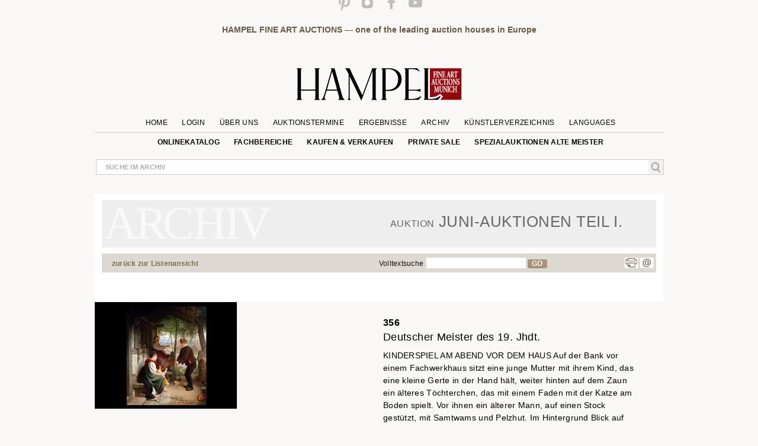

--- FILE ---
content_type: text/html; charset=UTF-8
request_url: https://www.hampel-auctions.com/a/archive-catalogue-detail.html?la=de&a=36&s=85&id=16610&g=Gemaelde-19-20-Jhdt
body_size: 23351
content:
 <!DOCTYPE html>
<html lang="de">
<head>
<meta charset="utf-8" />
  
<!-- create dataLayer and init  -->
  
    <script>  


    		window.dataLayer = window.dataLayer || [];
          function gtag() { window.dataLayer.push(arguments); }
          gtag('consent', 'default', {
            ad_storage: 'denied',
            ad_user_data: 'denied',
            ad_personalization:'denied',
            analytics_storage:'denied',
            wait_for_update: 500
            
          });

          
         //gtag("set", "ads_data_redaction", true); strenger cookie richtlinie

         gtag("set", "ipAddress", "18.118.35.171")

          window.dataLayer.push({
            'language_setting': "de" 
          });

         //http://www.geoplugin.net/javascript.gp  geolocation etc script;
      </script>
  

<!-- area for verfications -->
<meta name="google-site-verification" content="UvKsKeqUyHEvP-DjDyILhZnH1ENfi2S3KYxdl3EZtnQ" />
 <meta name="p:domain_verify" content="edbb9e4a2aa48ef79ef6bf85a82669ab"/>
 <meta name="facebook-domain-verification" content="x7yrd8nojqvu64pk7wjzqhr7jrfeh0" />   <title> Deutscher Meister des 19. Jhdt. - Hampel Kunstauktionen</title>


  
   <meta name="description" content="KINDERSPIEL AM ABEND VOR DEM HAUS Auf der Bank vor einem Fachwerkhaus sitzt eine junge Mutter mit ihrem Kind, das eine kleine Gerte in der Hand hält, weiter" />

   <meta content="index, follow" name="robots">
   <meta name="page-topic" content="Kunstauktionen &amp; Kultur; Allgemein" />
   <META name="Author" content="Hampel Kunstauktionen">
   <META name="copyright" content="&copy; 2019 Hampel Kunstauktionen in München">
   <meta http-equiv="X-UA-Compatible" content="IE=edge"/>
     <!-- metatags  MS -->  
	<meta content="hampel-auctions.com" name="application-name">


   <meta content="Launch hampel-auctions.com" name="msapplication-tooltip">
   <meta content="name=Anmelden;action-uri=/login.html?utm_medium=tb_icon&utm_content=Win7+Taskbar+Icon&utm_source=Sign+In;icon-uri=/img/content/favicon.ico" name="msapplication-task">
   <meta content="name=Registieren;action-uri=/account-new.html?utm_medium=tb_icon&utm_content=Win7+Taskbar+Icon&utm_source=Register;icon-uri=/img/content/favicon.ico" name="msapplication-task">
   <meta content="name=Bieten;action-uri=/online-catalogue-start.html?utm_medium=tb_icon&utm_content=Win7+Taskbar+Icon&utm_source=Bid;icon-uri=/img/content/favicon.ico" name="msapplication-task">
   <!-- Meta MS End -->
   
   <meta content="Launch hampel-auctions.com" name="msapplication-tooltip">
   <meta content="name=Anmelden;action-uri=/login.html?utm_medium=tb_icon&utm_content=Win7+Taskbar+Icon&utm_source=Sign+In;icon-uri=/img/content/favicon.ico" name="msapplication-task">
   <meta content="name=Registieren;action-uri=//account-new.html?utm_medium=tb_icon&utm_content=Win7+Taskbar+Icon&utm_source=Register;icon-uri=/img/content/favicon.ico" name="msapplication-task">
   <meta content="name=Bieten;action-uri=/online-catalogue-start.html?utm_medium=tb_icon&utm_content=Win7+Taskbar+Icon&utm_source=Bid;icon-uri=/img/content/favicon.ico" name="msapplication-task">
   
   <meta name="format-detection" content="telephone=no">
 


  <script type="application/ld+json">{"@context":"http://schema.org","@graph":[{"@type":"Organization","@id":"https://hampel-auctions.com/#organization","name":"HAMPEL Kunstauktionen in München","url":"https://hampel-auctions.com","sameAs":["https://www.facebook.com/hampelfineart/","https://www.pinterest.de/hampelauctions/","https://www.instagram.com/hampel.fine.art.auctions/"],"logo":{"@type":"ImageObject","@id":"https://hampel-auctions.com/#/schema/logo/image/","inLanguage":"de-DE","url":"https://hampel-auctions.com/img/content/Logo_grau_rot_engl.png","contentUrl":"https://hampel-auctions.com/img/content/Logo_grau_rot_engl.png","width":1024,"height":201,"caption":"HAMPEL Kunstauktionen in München"},"image":{"@id":"https://hampel-auctions.com/#/schema/logo/image/"},"address":{"@type":"PostalAddress","addressLocality":"München ","postalCode":"80799","streetAddress":"Schellingstr. 44 Villa Hampel"},"email":"office@hampel-auctions.com","telephone":"( 0049 ) 89 28 80 40"},{"@type":"WebSite","@id":"https://hampel-auctions.com/#website","url":"https://hampel-auctions.com","name":"HAMPEL Kunstauktionen in München","description":"Eines der führenden Auktionshäuser in Europa. Vermittlung hochwertiger Kunstgegenstände & Sammlungen. Öffentlich bestellt. Sichere Expertise. Top Ergebnisse.","publisher":{"@id":"https://hampel-auctions.com/#organization"},"potentialAction":[{"@type":"SearchAction","target":{"@type":"EntryPoint","urlTemplate":"https://www.hampel-auctions.com/archive-catalogue-search.html?q={search_term_string}"},"query-input":"required name=search_term_string"}],"inLanguage":"de-DE"},{"@type":"WebPage","@id":"https://hampel-auctions.com/a/archive-catalogue-detail.html?la=de&a=36&s=85&id=16610&g=Gemaelde-19-20-Jhdt/#webpage","url":"https://hampel-auctions.com/a/archive-catalogue-detail.html?la=de&a=36&s=85&id=16610&g=Gemaelde-19-20-Jhdt","name":" Deutscher Meister des 19. Jhdt.","isPartOf":{"@id":"https://hampel-auctions.com/#website"},"datePublished":"2002-06-21T00:00:00+02:00","description":"KINDERSPIEL AM ABEND VOR DEM HAUS Auf der Bank vor einem Fachwerkhaus sitzt eine junge Mutter mit ihrem Kind, das eine kleine Gerte in der Hand hält, weiter ...","breadcrumb":["https://hampel-auctions.com/a/archive-catalogue-detail.html?la=de&a=36&s=85&id=16610&g=Gemaelde-19-20-Jhdt/#breadcrumb"],"inLanguage":"de-DE","potentialAction":[{"@type":"ReadAction","target":["https://hampel-auctions.com/a/archive-catalogue-detail.html?la=de&a=36&s=85&id=16610&g=Gemaelde-19-20-Jhdt"]}]},{"@type":"BreadcrumbList","@id":"https://hampel-auctions.com/a/archive-catalogue-detail.html?la=de&a=36&s=85&id=16610&g=Gemaelde-19-20-Jhdt/#breadcrumb","itemListElement":[{"@type":"ListItem","position":1,"name":"Homepage","item":"https://hampel-auctions.com"},{"@type":"ListItem","position":2,"name":"Juni-Auktionen Teil I. 21. Juni 2002","item":"https://hampel-auctions.com/archive-catalogue.html?la=de&a=36&s=85"},{"@type":"ListItem","position":3,"name":" Deutscher Meister des 19. Jhdt.","item":"https://hampel-auctions.com/a/archive-catalogue-detail.html?la=de&a=36&s=85&id=16610&g=Gemaelde-19-20-Jhdt"}]},{"@type":"CreativeWork","name":" Deutscher Meister des 19. Jhdt.","image":"https://www.hampel-auctions.com/img/auktionen/A36/b/Hampel-36102012.jpg","description":"KINDERSPIEL AM ABEND VOR DEM HAUS Auf der Bank vor einem Fachwerkhaus sitzt eine junge Mutter mit ihrem Kind, das eine kleine Gerte in der Hand hält, weiter ...","creator":{"@type":"Person","name":""},"offers":{"@type":"AggregateOffer","lowPrice":"6.500 &euro;"}}]}</script>
 
   
 <meta content="Schellingstrasse 44, 80799 München, Deutschland" name="geo.placename" /><meta content="48.1508523;11.5744366" name="geo.position" /><meta content="DE-Bayern" name="geo.region" /><meta content="48.1508523;11.5744366" name="ICBM" />
  

   <meta property="og:title" content=" Deutscher Meister des 19. Jhdt." />
   <meta property="og:description" content="KINDERSPIEL AM ABEND VOR DEM HAUS Auf der Bank vor einem Fachwerkhaus sitzt eine junge Mutter mit ihrem Kind, das eine kleine Gerte in der Hand hält, weiter ..."/>
   <meta property="og:site_name" content="Hampel-Auctions" /> 
   <meta property="og:url" content="https://www.hampel-auctions.com/a/archive-catalogue-detail.html?la=de&a=36&s=85&id=16610&g=Gemaelde-19-20-Jhdt" />
   <meta property="og:locale" content="de_DE" />
   <link rel="canonical" href="https://www.hampel-auctions.com/a/archive-catalogue-detail.html?la=de&a=36&s=85&id=16610&g=Gemaelde-19-20-Jhdt"/>
  <meta property="og:type" content="product"/>
  <meta property="og:image" content="https://www.hampel-auctions.com/img/auktionen/A36/b/Hampel-36102012.jpg" />   

	
<link rel="shortcut icon" href="/img/content/favicon.ico" type="image/x-icon" />
<link rel="shortcut icon" href="/img/hampel_touch-icon/favicon.ico" type="image/x-icon" />
<link rel="apple-touch-icon" sizes="57x57" href="/img/hampel_touch-icon/apple-touch-icon-57x57.png">
<link rel="apple-touch-icon" sizes="60x60" href="/img/hampel_touch-icon/apple-touch-icon-60x60.png">
<link rel="apple-touch-icon" sizes="72x72" href="/img/hampel_touch-icon/apple-touch-icon-72x72.png">
<link rel="apple-touch-icon" sizes="76x76" href="/img/hampel_touch-icon/apple-touch-icon-76x76.png">
<link rel="apple-touch-icon" sizes="114x114" href="/img/hampel_touch-icon/apple-touch-icon-114x114.png">
<link rel="apple-touch-icon" sizes="120x120" href="/img/hampel_touch-icon/apple-touch-icon-120x120.png">
<link rel="apple-touch-icon" sizes="144x144" href="/img/hampel_touch-icon/apple-touch-icon-144x144.png">
<link rel="apple-touch-icon" sizes="152x152" href="/img/hampel_touch-icon/apple-touch-icon-152x152.png">
<link rel="apple-touch-icon" sizes="180x180" href="/img/hampel_touch-icon/apple-touch-icon-180x180.png">
<link rel="icon" type="image/png" href="/img/hampel_touch-icon/favicon-16x16.png" sizes="16x16">
<link rel="icon" type="image/png" href="/img/hampel_touch-icon/favicon-32x32.png" sizes="32x32">
<link rel="icon" type="image/png" href="/img/hampel_touch-icon/favicon-96x96.png" sizes="96x96">
<link rel="icon" type="image/png" href="/img/hampel_touch-icon/android-chrome-192x192.png" sizes="192x192">
<meta name="msapplication-square70x70logo" content="/img/hampel_touch-icon/smalltile.png" />
<meta name="msapplication-square150x150logo" content="/img/hampel_touch-icon/mediumtile.png" />
<meta name="msapplication-wide310x150logo" content="/img/hampel_touch-icon/widetile.png" />
<meta name="msapplication-square310x310logo" content="/img/hampel_touch-icon/largetile.png" />

<!--link rel="preconnect" href="//www.googletagmanager.com/" crossorigin>
<link rel="preconnect" href="//www.google-analytics.com/" crossorigin>
<link rel="preconnect" href="//ajax.googleapis.com" crossorigin>
<link rel="preconnect" href="//fonts.gstatic.com" crossorigin-->


 
<link rel="preload" as="image" href="/img/content/hampel-fine-art-auctions-munich.svg" />

<link  href="/s/fonts.css" rel="stylesheet"  type="text/css" media="all" />
<link href="//cdn-hampel-auctions.de/s/BASIC_CSS_FILE_mumin_00edcbb8d510aa3a503b02c2de55b302.css" rel="stylesheet"  type="text/css" media="all" />

<!--mobile-->

  <meta name="viewport" content="width=device-width" >



<!--link href="https://fonts.googleapis.com/css2?family=Open+Sans:ital,wght@0,300;0,400;0,600;0,700;0,800;1,300;1,400;1,600&display=swap" rel="stylesheet" -->

<!--
 <link  href='https://fonts.googleapis.com/css?family=Open+Sans:400,300,300italic,400italic,600,600italic,700,700italic,800,800italic&subset=latin,latin-ext,cyrillic,cyrillic-ext&display=swap' rel='stylesheet' type='text/css' rel="preload"> 
  
<link href='https://fonts.googleapis.com/css?family=Open+Sans+Condensed:300,300italic,700&subset=latin,latin-ext,cyrillic,cyrillic-ext&display=swap' rel="preload" rel='stylesheet' type='text/css'>
 -->
<link rel="stylesheet" type="text/css"  href="//cdn-hampel-auctions.de/s/PRINTDETAIL_CSS_FILE_mumin_f2e2e037beb43957d8e5987ae3d38ab0.css" media="print"/>


<script>
	//layzloading laden polyfill
	window.lazySizesConfig = window.lazySizesConfig || {};
	window.lazySizesConfig.init = false;
</script>   
 





</head>
<body class="detail arch objectlist">


<!-- Google Tag Manager wurde akzeptiert -->

	
	
		<script>
		
		
		(function(w,d,s,l,i){

			w[l]=w[l]||[];w[l].push({'gtm.start':new Date().getTime(),event:'gtm.js'});
				var f=d.getElementsByTagName(s)[0],j=d.createElement(s),dl=l!='dataLayer'?'&l='+l:'';
					j.async=true;
					j.src='//www.googletagmanager.com/gtm.js?id='+i+dl;
					f.parentNode.insertBefore(j,f);
		})(window,document,'script','dataLayer','GTM-TQJML9');
		
		
	
	 
		(function(w,d,t,r,u){var f,n,i;w[u]=w[u]||[],f=function(){var o={ti:"187211380", enableAutoSpaTracking: true};o.q=w[u],w[u]=new UET(o),w[u].push("pageLoad")},n=d.createElement(t),n.src=r,n.async=1,n.onload=n.onreadystatechange=function(){var s=this.readyState;s&&s!=="loaded"&&s!=="complete"||(f(),n.onload=n.onreadystatechange=null)},i=d.getElementsByTagName(t)[0],i.parentNode.insertBefore(n,i)})(window,document,"script","//bat.bing.com/bat.js","uetq");
		</script>

		 <noscript>
			<iframe src="//www.googletagmanager.com/ns.html?id=GTM-TQJML9" height="0" width="0" style="display:none;visibility:hidden"></iframe>
		</noscript>

 	
	

<!-- End Google Tag Manager -->




<div id="outerwrapper">

<!-- Begin Header -->
<div class="white">
<div class="innerwhite">

<div class="shift"></div>
	<div class="header">

		<div class="header-inside">

			<div class="navrow1">

			
				<div class="navDiv">
		<a href="/" title="HAMPEL Fine Art Auctions Munich"><img class="logo" src="/img/content/hampel-fine-art-auctions-munich.svg" alt="Logo Hampel Kunstauktionen München" /></a>
		<a href="#" style="float:right;"></a>	
		<a href="https://www.hampel-auctions.com/auktionen-im-livestream.html" title="Auktionen im live stream" style="float:left; visibility:hidden" class="  mobhide"></a>
				
</div>

				<ul id="mm1">
								<li >
					<a  href="/" >Home</a>

					
				</li>
					

								<li >
					<a  href="/login.html" >Login</a>

					
				</li>
					

								<li  class="about-us">
					<a >Über uns</a>

										<ul class="sub de" >
					
												
						<li>
																
																			<a href="/company-auctionhouse.html" title="Information zum Auktionshaus | HAMPEL Kunstauktionen in München" >Kontakt</a>
																						</li>
												
						<li>
																
																			<a href="/auktionshaus-in-muenchen.html" title="Auktionshaus in München | Hampel Fine Art Auctions Munich" >Auktionshaus in München</a>
																						</li>
												
						<li>
																
																			<a href="/das-besondere-bei-hampel.html" title="Das Besondere bei Hampel | Hampel Fine Art Auctions Munich" >Das Besondere bei Hampel</a>
																						</li>
												
						<li>
																
																		<!-- umstellen auf https/http wenn livestream -->
										<a href="https://www.hampel-auctions.com/auktionen-im-livestream.html" title="Auktionen im Livestream | Hampel Fine Art Auctions Munich" >Auktionen im Livestream</a>
																						</li>
												
						<li>
																
																			<a href="/videos-vergangener-auktionen.html" title="Videos vergangener Auktionen | Hampel Fine Art Auctions Munich" >Videos vergangener Auktionen</a>
																						</li>
												
						<li>
																
																			<a href="/karriere-im-auktionshaus.html" title="Karriere im Auktionshaus | HAMPEL Kunstauktionen in München" >Stellenangebote</a>
																						</li>
							
					</ul>		
					
				</li>
					

								<li >
					<a  href="/company-dates.html" >Auktionstermine</a>

					
				</li>
					

								<li >
					<a  href="/highlights.html" >Ergebnisse</a>

					
				</li>
					

								<li >
					<a  href="/archive.html" >Archiv</a>

					
				</li>
					

								<li >
					<a  href="/artists.html" >Künstlerverzeichnis</a>

					
				</li>
					

								<li  class="language">
					<a >Languages</a>

										<ul class="sub de" >
					
												
						<li>
																								<a href="/a/archive-catalogue-detail.html?la=en&a=36&s=85&id=16610&g=Gemaelde-19-20-Jhdt" title="English webpage of HAMPEL Fine Art Auction" >EN</a>
																					</li>
												
						<li>
																								<a href="/a/archive-catalogue-detail.html?la=fr&a=36&s=85&id=16610&g=Gemaelde-19-20-Jhdt" title="Site web de Hampel Fine Art Auctions en français" >FR</a>
																					</li>
												
						<li>
																								<a href="/a/archive-catalogue-detail.html?la=it&a=36&s=85&id=16610&g=Gemaelde-19-20-Jhdt" title="Pagina web in italiano di Hampel Fine Art Auction" >IT</a>
																					</li>
							
					</ul>		
					
				</li>
					

				

				</ul>
			</div>

			<div class="navrow2">
					<ul id="mm2">
					<!--
											<li>
						<a href="https://www.facebook.com/pages/Hampel-Fine-Art-Auctions-Munich/119950421406183" class="socials f" title="Hampel on Facebook" target="_blank"></a>
						<a href="https://www.pinterest.com/hampelauctions" class="socials pi" title="Hampel on Pinterest" target="_blank"></a>
						<a href="https://www.instagram.com/hampel.fine.art.auctions/" class="socials ig" title="Hampel on Instagram" target="_blank"></a>
						<a href="" class="socials g" title="" target=""></a>
						</li>
										-->
					 

					<li>
																<a  href="/online-catalogue-start.html" >Onlinekatalog</a>
															
							
												</li>
					 

					<li>
																<a  href="/departments.html" >Fachbereiche</a>
															
							
						  
								<ul class="section">
								<li class="mhead"><a href="/departments.html">Aktuelle Auktionen</a></li>
								<li class="mhead"><a>Fachbereiche</a></li >
								
								 
								<li><a href="/online-catalogue-search.html?g=Gemaelde-16-18-Jhdt&p=1">Gemälde Alte Meister</a></li>
									 
								<li><a href="/online-catalogue-search.html?g=Gemaelde-19-20-Jhdt&p=1">Gemälde 19. & 20. Jahrhundert</a></li>
									 
								<li><a href="/online-catalogue-search.html?g=Moderne&p=1">Impressionisten & Moderne Kunst</a></li>
									 
								<li><a href="/online-catalogue-search.html?g=Skulpturen&p=1">Skulpturen & Antiken</a></li>
									 
								<li><a href="/online-catalogue-search.html?g=MoebelEinrichtung&p=1">Möbel & Einrichtung</a></li>
									 
								<li><a href="/online-catalogue-search.html?g=Uhren&p=1">Uhren</a></li>
									 
								<li><a href="/online-catalogue-search.html?g=Kunsthandwerk&p=1">Kunsthandwerk</a></li>
									 
								<li><a href="/online-catalogue-search.html?g=SilberversilberteObjekte&p=1">Silber & versilberte Objekte</a></li>
									 
								<li><a href="/online-catalogue-search.html?g=Luxus&p=1">Handtaschen</a></li>
									 
								<li><a href="/online-catalogue-search.html?g=SchmuckJuwelen&p=1">Schmuck & Accessoires</a></li>
									 
								<li><a href="/online-catalogue-search.html?g=Armbanduhren&p=1">Armbanduhren</a></li>
									 
								<li><a href="/online-catalogue-search.html?g=Aussereuropaeische-Kunst&p=1">Aussereuropäische Kunst</a></li>
									 
								<li><a href="/online-catalogue-search.html?g=Varia&p=1">Hampel Living</a></li>
																	</ul>
												</li>
					 

					<li>
																<a  href="/company-buy-sell.html" >Kaufen & Verkaufen</a>
															
							
												</li>
					 

					<li>
																<a  href="/private-sale.html" >private sale</a>
															
							
												</li>
					 

					<li>
																<a  href="/spezialauktion-gemaelde-alte-meister.html" >Spezialauktionen Alte Meister</a>
															
							
												</li>
					
					</ul>
			</div>
			<!-- neues Suchfeld -->
			<div class="globalInput " style="position: relative;">
				<p><input id="globalsearch" class="search" placeholder="Suche im Archiv"/><span><a id="bglobalsearch"><img src="/img/content/search.jpg" alt="Kunst auf hampel-auctions.com suchen"/></a></span></p>
				<p class="suggestions" style="position: absolute;"> </p>
			</div>
			<!-- neues Suchfeld -->

		</div>

</div>


<div class="shift"></div>

</div>


</div>
<!-- HEAD END -->

<!-- archive departments -->
	<!-- departments im archiv für den desktop-->

<div class="depart" style="display:none;">
	<div class="inner">
		<div class="archborder">
		<!-- gibt es warengruppen aus vergangener Auktion -->

							<div class="half" style="width:960px;">
				<!--h2>Warengruppen</h2 -->
				<ul>

								<li><a href="/online-catalogue-search.html?g=Gemaelde-16-18-Jhdt&p=1"> Gemälde Alte Meister</a></li>
				 
								<li><a href="/online-catalogue-search.html?g=Gemaelde-19-20-Jhdt&p=1"> Gemälde 19. & 20. Jahrhundert</a></li>
				 
								<li><a href="/online-catalogue-search.html?g=Moderne&p=1"> Impressionisten & Moderne Kunst</a></li>
				 
								<li><a href="/online-catalogue-search.html?g=Skulpturen&p=1"> Skulpturen & Antiken</a></li>
				 
								<li><a href="/online-catalogue-search.html?g=MoebelEinrichtung&p=1"> Möbel & Einrichtung</a></li>
				 
				
				</ul>
				<ul>
								<li><a href="/online-catalogue-search.html?g=Uhren&p=1"> Uhren</a></li>
				 
								<li><a href="/online-catalogue-search.html?g=Kunsthandwerk&p=1"> Kunsthandwerk</a></li>
				 
								<li><a href="/online-catalogue-search.html?g=SilberversilberteObjekte&p=1"> Silber & versilberte Objekte</a></li>
				 
								<li><a href="/online-catalogue-search.html?g=Luxus&p=1"> Handtaschen</a></li>
				 
								<li><a href="/online-catalogue-search.html?g=SchmuckJuwelen&p=1"> Schmuck & Accessoires</a></li>
				 
								</ul>
				<ul>
								<li><a href="/online-catalogue-search.html?g=Armbanduhren&p=1"> Armbanduhren</a></li>
				 
								<li><a href="/online-catalogue-search.html?g=Aussereuropaeische-Kunst&p=1"> Aussereuropäische Kunst</a></li>
				 
								<li><a href="/online-catalogue-search.html?g=Varia&p=1"> Hampel Living</a></li>
				 
								</ul>
				</div>
			
		</div>
		<!-- der balken unten -->
	</div>
</div>
<!-- departments -->

<!-- archive departments -->



<!-- banner für live auktionen für smartphones -->
<!-- banner für live auktionen --><div class="archlay" >
<div class="inner">
<div class="archborder">
<div class="half">
<h2>Alle Fachbereiche im Archiv:</h2>
<ul>
<li><a href="/archive-catalogue-search.html?g=Antiken&p=1"> Antiken</a></li>
 
<li><a href="/archive-catalogue-search.html?g=Armbanduhren&p=1"> Armbanduhren</a></li>
 
<li><a href="/archive-catalogue-search.html?g=Aussereuropaeische-Kunst&p=1"> Aussereuropäische Kunst</a></li>
 
<li><a href="/archive-catalogue-search.html?g=Grafik&p=1"> Bücher, Handzeichnungen & Grafik</a></li>
 
<li><a href="/archive-catalogue-search.html?g=Gemaelde-19-20-Jhdt&p=1"> Gemälde 19. & 20. Jahrhundert</a></li>
 
<li><a href="/archive-catalogue-search.html?g=Gemaelde-16-18-Jhdt&p=1"> Gemälde Alte Meister</a></li>
 
<li><a href="/archive-catalogue-search.html?g=DosenMiniaturen&p=1"> Golddosen & Objects of virtue</a></li>
 
<li><a href="/archive-catalogue-search.html?g=Varia&p=1"> Hampel Living</a></li>
 
<li><a href="/archive-catalogue-search.html?g=Luxus&p=1"> Handtaschen</a></li>
 
<li><a href="/archive-catalogue-search.html?g=Moderne&p=1"> Impressionisten & Moderne Kunst</a></li>
 

</ul>
<ul>
<li><a href="/archive-catalogue-search.html?g=Jugendstil-Art-Deco&p=1"> Jugendstil & Art Déco</a></li>
 
<li><a href="/archive-catalogue-search.html?g=Kunsthandwerk&p=1"> Kunsthandwerk</a></li>
 
<li><a href="/archive-catalogue-search.html?g=Elfenbein&p=1"> Kunstobjekte aus Elfenbein</a></li>
 
<li><a href="/archive-catalogue-search.html?g=Keramik&p=1"> Majolika & Keramik</a></li>
 
<li><a href="/archive-catalogue-search.html?g=MoebelEinrichtung&p=1"> Möbel & Einrichtung</a></li>
 
<li><a href="/archive-catalogue-search.html?g=Russische-Kunst&p=1"> Russische Kunst</a></li>
 
<li><a href="/archive-catalogue-search.html?g=SchmuckJuwelen&p=1"> Schmuck & Accessoires</a></li>
 
<li><a href="/archive-catalogue-search.html?g=SilberversilberteObjekte&p=1"> Silber & versilberte Objekte</a></li>
 
<li><a href="/archive-catalogue-search.html?g=Skulpturen&p=1"> Skulpturen & Antiken</a></li>
 
<li><a href="/archive-catalogue-search.html?g=Uhren&p=1"> Uhren</a></li>
 
<li><a href="/archive-catalogue-search.html?g=Waffen&p=1"> Waffen & Jagd</a></li>
 

</ul>

</div>

<div class="half right">
<h2> Fachbereiche Juni-Auktionen 2002&nbsp;</h2>
<ul>
<li><a href="/archive-catalogue-search.html?a=36&g=Aussereuropaeische-Kunst&p=1"> Aussereuropäische Kunst</a></li>
 
<li><a href="/archive-catalogue-search.html?a=36&g=Grafik&p=1"> Bücher, Handzeichnungen & Grafik</a></li>
 
<li><a href="/archive-catalogue-search.html?a=36&g=Gemaelde-19-20-Jhdt&p=1"> Gemälde 19. & 20. Jahrhundert</a></li>
 
<li><a href="/archive-catalogue-search.html?a=36&g=Gemaelde-16-18-Jhdt&p=1"> Gemälde Alte Meister</a></li>
 
<li><a href="/archive-catalogue-search.html?a=36&g=DosenMiniaturen&p=1"> Golddosen & Objects of virtue</a></li>
 
<li><a href="/archive-catalogue-search.html?a=36&g=Varia&p=1"> Hampel Living</a></li>
 
<li><a href="/archive-catalogue-search.html?a=36&g=Moderne&p=1"> Impressionisten & Moderne Kunst</a></li>
 
<li><a href="/archive-catalogue-search.html?a=36&g=Jugendstil-Art-Deco&p=1"> Jugendstil & Art Déco</a></li>
 
<li><a href="/archive-catalogue-search.html?a=36&g=Kunsthandwerk&p=1"> Kunsthandwerk</a></li>
 
<li><a href="/archive-catalogue-search.html?a=36&g=Keramik&p=1"> Majolika & Keramik</a></li>
 

</ul>
<ul>
<li><a href="/archive-catalogue-search.html?a=36&g=MoebelEinrichtung&p=1"> Möbel & Einrichtung</a></li>
 
<li><a href="/archive-catalogue-search.html?a=36&g=SchmuckJuwelen&p=1"> Schmuck & Accessoires</a></li>
 
<li><a href="/archive-catalogue-search.html?a=36&g=SilberversilberteObjekte&p=1"> Silber & versilberte Objekte</a></li>
 
<li><a href="/archive-catalogue-search.html?a=36&g=Skulpturen&p=1"> Skulpturen & Antiken</a></li>
 
<li><a href="/archive-catalogue-search.html?a=36&g=Uhren&p=1"> Uhren</a></li>
 

</ul></div>
<!-- der balken unten --></div>
</div>
</div>


<!-- content beginn -->

<div id="wrapper" class="archive">
<div class="coat">

<div class="shift "><a class="arrow left" title="Seite zurück" href="" rel="prev"><span></span></a></div>



<div class="content">


<!-- modul beginn -->
<div class="modul object">


<!-- headers for groups, search and subauction -->
<div class="head">
	<!-- headers for groups, search and subauction -->
	<div class="abg de">
		

		<div class="col colspan6">&nbsp;</div>
		<div class="col colspan6">
				<h2><span>Auktion</span> Juni-Auktionen Teil I.</h2>
				</div>
	</div>
</div>


<div class="searchbar">
<div class="col colspan3"><p class="tip"><a href="javascript:" id="goBackList" class="back">zurück zur Listenansicht</a></p></div>
<div class="col colspan3"><p class="tip"></p></div>
<div class="col colspan4"><p class="tip">Volltextsuche<input class="textsearch" id="textsearch" /><a id="btextsearch">GO</a></p></div>
<div class="col colspan2"><ul class="func"><li><a class="socials p" title="Print page" href="#" onclick="window.print();return false"></a>
	<a class="socials m" title="Mail to HAMPEL Fine Art Auctions" href="mailto:office@hampel-auctions.com"></a></li></ul></div>
</div>

<!-- end search  bar -->
<!-- google bar -->

<div class="row gtr translate"><div id="google_translate_element" style="float:right;"></div>
<p class="gtreset" style="float:right;"><span class="oa">&raquo; </span>zurücksetzen</p></div>
<!-- google bar -->

<!-- slider für detail photos -->



<!-- slider für detail photos -->
<div class="swiper-detail mobhide" style="position:relative;display:none;margin-bottom:50px;">
<div style="position:relative; background:white; height:auto; margin-bottom:50px; width:100%; z-index:10; ">
<div class="slideToggle"><p title="schließen"><span></span><span></span></p></div>
<div class="swiper-container detail-swiper">
    <div class="swiper-wrapper">
	
		<link rel="preload" as="image" href="https://cdn-hampel-auctions.de/cdn-cgi/image/q=50,s=1,f=auto,metadata=copyright,w=240,fit=scale-down/img/auktionen/A36/s/Hampel-36102012.jpg" />
	<div class="swiper-slide">
		<img src="https://cdn-hampel-auctions.de/cdn-cgi/image/q=50,s=1,f=auto,metadata=copyright,w=240,fit=scale-down/img/auktionen/A36/s/Hampel-36102012.jpg" alt=" Deutscher Meister des 19. Jhdt." width="293" height="220"/></div>
					</div>
			   	    	</div>
  </div>
  <!-- Add Pagination -->
  <div class="swiper-pagination detailpagination"></div>
 <!-- Add Arrows -->
    <div class="swiper-button-next swiper-button-white"></div>
    <div class="swiper-button-prev swiper-button-white"></div>
</div>
</div>





<!-- inner content -->
<!-- begin upper modul row -->

	<div class="detail-row" style="width:100%;min-height:400px;">
	<!-- art agent tpl --> 
	
		<!-- big modul art agent -->
<div id="artagent">
	<div class="artagent_overlay"></div>
	<div class="artagent col colspan12">
			<div class="close-button" style="transform:none;"><span style="font-size:2rem; font-weight:400;">&times;</span></div>

			<h3>Ihr persönlicher Kunst-Agent</h3>
			<div style="float:left; width:100%;">
				<div class="col colspan3">
					
						 

									
						<img data-srcset="https://cdn-hampel-auctions.de/cdn-cgi/image/q=50,s=1,f=auto,metadata=copyright,w=206,fit=scale-down/img/auktionen/A36/s/Hampel-36102012.jpg" src="/img/auktionen/defaults/clearpix.jpg" class="lazyload"  alt="Detailabbildung:  Deutscher Meister des 19. Jhdt." style="width:90%;" />


								
					
				</div>
				<div class="col colspan5">			
					<p><strong>Sie wollen ein ähnliches Objekt kaufen?</strong></p>
				</div>
			</div>
			<div class="firstview">
				
				<!--
				<div class="col colspan8">
					<p>Gerne informieren wir Sie,  wenn ähnliche Objekte in einer unserer kommenden Auktionen versteigert werden.</p>
				</div>
				-->
				<div class="col colspan8 form-check">
											<p style="font-weight:600;">
						<input type="text" name="searchphrase[]" value="" required placeholder="Ihren Suchbegriff eintragen" class="form">
						</p>

											<p>Gerne informieren wir Sie,  wenn ähnliche Werke in einer unserer kommenden Auktionen versteigert werden.</p>

						<p style="font-weight:600;">
						<input type="text" name="email" placeholder="E-Mail-Adresse eintragen" required class="form">
						</p>
					<div class="checkbox-container" style="margin-top:15px">	
						<p><input id="privacy_accepted" name="privacy_accepted" type="checkbox" class="form"><label for="privacy_accepted" class="fe"></label></p>
						<p>Bitte akzeptieren Sie unsere <a href="/datenschutz.html" target="_blank" style="font-size:inherit;">Datenschutzbestimmungen</a></p>
					</div>
					<div class="error" style="display:none"></div>
					<!--p>Unser Kunst-Agent informiert Sie kostenlos und ausschließlich über <strong> ähnliche Kunstwerke </strong>, insofern diese in einer unserer Auktionen angeboten werden. </p-->
					
					<input type="button" class="artagent-button" value="Kunst-Agent aktivieren">
				</div>
				
			</div>
			<div class="secondview" style="display:none;">
				<div class="col colspan8">
					<p class="success">Ihre Suche wurde Ihrem persönlicher Kunst-Agent hinzugefügt. In unserer E-Mail, die wir Ihnen geschickt haben, finden Sie eine Übersicht zu Ihren Suchbegriffen für die Sie sich im Kunst-Agenten angemeldet haben. Gerne informieren wir Sie,  wenn ähnliche Werke in einer unserer kommenden Auktionen versteigert werden.</p>
					<p class="success_activate">Der Suchbegriff wurde Ihrem persönlichen Kunst-Agenten hinzugefügt. Wir haben Ihnen eine E-Mail gesendet, bitte bestätigen Sie dort den Aktivierungslink.<!--Ihr persönlicher Kunst-Agent ist nun vorgemerkt. Bitte bestätigen Sie durch klicken auf den Button "Kunst-Agent aktivieren" in unserer E-Mail, die wir Ihnen geschickt haben, dass Sie über Werke von  &ndash; die in einer unserer kommenden Auktionen angeboten werden &ndash; informiert werden wollen.--></p>
				</div>
			</div>
	</div>
</div>
<!-- big modul art agent -->


		<!-- mobile slider tpl für alle bilder --> 

		<!--Modul für detailbilder auf cellphones-->

  
<div class="detimgmob desc-hide">

    <div class="swiper-container mob-swiper">
		<div class="swiper-wrapper">
			
				


											<link rel="preload" as="image" href="https://cdn-hampel-auctions.de/cdn-cgi/image/q=50,s=1,f=auto,metadata=copyright,w=240,fit=scale-down/img/auktionen/A36/s/Hampel-36102012.jpg" />
						<div class="swiper-slide a36" style="aspect-ratio: 4 / 3;">
								<img src="https://cdn-hampel-auctions.de/cdn-cgi/image/q=50,s=1,f=auto,metadata=copyright,w=240,fit=scale-down/img/auktionen/A36/s/Hampel-36102012.jpg" alt=" Deutscher Meister des 19. Jhdt." style=" aspect-ratio: 4 / 3;" width="240" height="180"/>
						</div>
						
												<!-- only actaul auction catalog && $smarty.server.PHP_SELF|strpos:'archive' <> 1 -->
												<!-- only actaul auction catalog -->
					
				<!-- vg bildkunst else -->

		     </div>
		     <!--end swiper-wrapper  -->
  	</div>
  	<!-- end swiper-container -->


  <!-- Add Pagination -->
  	<div class="swiper-pagination mobslide"></div>
		
	<div style="position:relative;"></div>

</div>


		<!-- image block -->
		<!-- partial old auction images -->
<div class="col colspan6 mobhide">
<!-- beginn obj images -->

<!-- Figure-Element mit alternativer Beschreibung -->

		<figure class="arch">

							 

						<a href="javascript:" title="DETAILS : Lot 356 /  Deutscher Meister des 19. Jhdt." catno="356"  objno="0">
						<img class="a70" src="https://cdn-hampel-auctions.de/cdn-cgi/image/q=40,s=2,f=auto,metadata=copyright,w=240,fit=scale-down/img/auktionen/A36/s/Hampel-36102012.jpg"  id="mainimage" alt="Detailabbildung:  Deutscher Meister des 19. Jhdt."  width="240" height="180"/> </a>


										</figure>
					<!-- figcaption><p class="caption" ><span >Lot 356 /  Deutscher Meister des 19. Jhdt.</span></p></figcaption -->



					<!--  image details -->
					<p class="morePictures   a118 " pic_group="Hampel-36102012.jpg,">

										</p>

<!-- end obj images -->
</div>
		<!-- image block -->


		<div class="col colspan6 mtouch">
			<div class="indet">

				<!-- bidding modul -->
				<!-- <p class="button-brown"><a href="">jetzt registrieren und mitbieten</a></p> -->

				<!--headline, number, price-->
				<h1><strong>356</strong><br /> Deutscher Meister des 19. Jhdt.</h1>
				<p class="dividline">KINDERSPIEL AM ABEND  VOR DEM HAUS   Auf der Bank vor einem Fachwerkhaus sitzt eine junge Mutter mit ihrem Kind, das eine kleine Gerte in der Hand hält, weiter hinten auf dem Zaun ein älteres Töchterchen, das mit einem Faden mit der Katze am Boden spielt. Vor ihnen ein älterer Mann, auf einen Stock gestützt, mit Samtwams und Pelzhut. Im Hintergrund Blick auf eine Stadt vor einem Gebirgszug mit gotischer, aufragender Kirche, der durch die Weinlaube sichtbar wird. Die Malerei ist von äußerst hoher Qualität, könnte einem Meister der Karlsruher Schule wie ebenso der Wiener Schule zugeordnet werden. Rechts unten schwer leserlich und teils verwischt signiert: "Csch...".   Öl/Lwd. 74 x 64 cm. (3610212)</p>
				<p class="price">
								<span class="EURO mobhide">Katalogpreis € 6.500 - 7.800</span>
				<span class="prefix desc-hide">Katalogpreis</span><span class="EURO desc-hide">€ 6.500 - 7.800</span><!--span style="width:auto"> <sup></sup></span-->
				
								<span class="prefix desc-hide">&nbsp;</span><span class="fcur desc-hide">$ 7,604 - 9,126<br />£ 5,655 - 6,786<br />&#20803; 53,495 - 64,194<br />&#8381; 583,505 - 700,206</span>
								<span class="tile mobhide" ><a class="currency s" cur="Katalogpreis: $ 7,604 - 9,126"></a><a class="currency y" cur="Katalogpreis: £ 5,655 - 6,786"></a><a class="currency l" title="RMB" cur="Katalogpreis: &#20803; 53,495 - 64,194"></a><a class="currency r" title="RUB" cur="Katalogpreis: &#8381; 583,505 - 700,206"></a></span></p>
				<!--end headline, number, price-->
				
			<!---->
			<div><!-- begin lower modul row -->
<!--more button-->
	<div style="float:left; display:block; margin-top: 20px;" class="r-more">
	
		<div class="col colspan6 mtouch">
			<p class="button_read_more"><a href="javascript:" onclick="fadeInDesc()">weiterlesen</a></p>
		</div>
		<!--div class="col colspan2 mobhide"><p>&nbsp;</p></div-->
	</div>
	<div id="more" class="descript-none">

		<!-- beginn obj text -->
		<div class="mtouch descrip faded"><!--h3><strong>356</strong><br /> Deutscher Meister des 19. Jhdt.</h3-->
			<!-- h6 class="archdet">Weitere Informationen zu diesem Werk</h6 -->
			<p style="margin:15px 0 30px;"></p>

					<p class="artloss">Dieses Objekt wurde mit dem Datenbestand des Art Loss Registers individuell abgeglichen und ist dort weder als gestohlen, noch als vermisst registriert.</p>
				<!-- artloss -->
		</div>
		<!-- end obj text -->

	</div>
<!-- end modul beginn --></div>
			<!---->

			</div>
		</div>
	</div>
	<!-- close first modul -->
</div>

<!-- end upper modul row -->
<div class="modul object">
<!--Einlieferungshinweis-->
	<div class="consig" style="background:#eee; border-top:1px solid #ddd; border-bottom:1px solid #ddd; margin:1rem 0; position:relative;">

			<!-- simple popup -->
		
<!-- little artagent -->
	<div id="artagent_little">
		<div class="container">
			<div class="close-button" style="transform:none;">
				<span style="font-weight:400; font-size:1.7rem;">&times;</span> 
			</div>
					
			<h3>Ihr persönlicher Kunst-Agent</h3>
			
			<div class="firstview">
				<!--
				<div>
					<p>Sie wollen informiert werden, wenn in unseren kommenden Auktionen  ein ähnliches Kunstwerk angeboten wird? Aktivieren Sie hier ihren persönlichen Kunst-Agenten.</p>	
				</div>
				-->
				<div class="form-check">
											<p style="font-weight:600;">
						<input type="text" name="searchphrase[]" value="" required placeholder="Ihren Suchbegriff eintragen" class="form">
						</p>
										<p>Sie wollen informiert werden, wenn in unseren kommenden Auktionen  ein ähnliches Kunstwerk angeboten wird? Aktivieren Sie hier ihren persönlichen Kunst-Agenten.</p>
					<p style="font-weight:600;">
						<input type="text" name="email" placeholder="E-Mail-Adresse eintragen" required class="form">
						</p>
					<div class="checkbox-container" style="margin-top:15px">	
						<p><input id="privacy_accepted_little" name="privacy_accepted" type="checkbox" class="form"><label for="privacy_accepted_little" class="fe"></label></p>
						<p>Bitte akzeptieren Sie unsere <a href="/datenschutz.html" target="_blank" style="font-size:inherit;">Datenschutzbestimmungen</a></p>
					</div>
					<div class="error" style="display:none"></div>
					<!--p>Unser Kunst-Agent informiert Sie kostenlos und ausschließlich über  ähnliche Kunstwerke , insofern diese in einer unserer Auktionen angeboten werden. </p-->
					
					<input type="button" class="artagent-button" value="Kunst-Agent aktivieren">
				
				</div>	
			</div>
			
			<div class="secondview" style="display:none;">
				<div>
					<p class="success">Ihre Suche wurde Ihrem persönlicher Kunst-Agent hinzugefügt. In unserer E-Mail, die wir Ihnen geschickt haben, finden Sie eine Übersicht zu Ihren Suchbegriffen für die Sie sich im Kunst-Agenten angemeldet haben. Gerne informieren wir Sie,  wenn ähnliche Kunstwerke in einer unserer kommenden Auktionen versteigert werden.</p>
					<p class="success_activate">Der Suchbegriff wurde Ihrem persönlichen Kunst-Agenten hinzugefügt. Wir haben Ihnen eine E-Mail gesendet, bitte bestätigen Sie dort den Aktivierungslink.<!--Ihr persönlicher Kunst-Agent ist nun vorgemerkt. Bitte bestätigen Sie durch klicken auf den Button "Kunst-Agent aktivieren" in unserer E-Mail, die wir Ihnen geschickt haben, dass Sie über Werke von  &ndash; die in einer unserer kommenden Auktionen angeboten werden &ndash; informiert werden wollen.--></p>
			
				</div>
			</div>	
				<!--nach erfolgreichem Eintrag diesen Text im Fenster anzeigen-->
				
		</div>	
	</div>			
		<div class="col colspan6 mtouch fwork">
			 <div class="padds">
				<h4 style="font-weight:600;"> Sie wollen ein ähnliches Objekt kaufen? </h4>
					<p>
					<a href="javascript:" style="padding-bottom:.8em;" class="sbut block agent">Ihr persönlicher Kunst-Agent</a>
					<a href="/private-sale.html" style="padding-bottom:.8em;" class="sbut block">Kaufen im Private&nbsp;Sale</a>
					<a href="/company-dates.html" style="padding-bottom:.8em;" class="sbut block">Auktionstermine</a>
					</p>
					<p><br />Unsere Experten unterstützen Sie bei der Suche nach Kunstobjekten gerne auch persönlich.</p>				
			</div>
		</div>
			
		<div class="col colspan6 mtouch fwork">
			<div class="padds">
					<h4 style="font-weight:600;"> Sie wollen ein ähnliches Objekt verkaufen? </h4>
					<p>
					<a href="/company-consignment.html" style="padding-bottom:.8em;" class="sbut block">Jetzt einliefern</a>
					<a href="/private-sale.html" style="padding-bottom:.8em;" class="sbut block">Verkaufen im Private&nbsp;Sale</a>
					<a href="/customerservice-faq.html" style="padding-bottom:.8em;" class="sbut block">FAQ</a>
					</p>
					<p><br />Ihre Einlieferungen sind uns jederzeit willkommen. Gerne beraten unsere Experten Sie auch persönlich.<br /><a href="mailto:office@hampel-auctions.com" style="padding-top:.5em;" class="sbut">Kontakt zu unseren Experten</a></p>
			</div>
		</div>
		
	</div>
	<!--Ende Einlieferungshinweis-->


</div>

<!--  modul beginn -->
<div class="modul object aclist hidden">

	<!--beginn Objektliste filled via js-->
		
		<div class="row " style="width:100%;min-height: 30px; border:none;">
			<div class="col colspan3 mobhide"><p>&nbsp;</p></div>
			<div class="col colspan9"><p style=" font-size:120%">Weitere Werke dieses Künstlers</p></div>
			
		</div>
		
	<!--ende Objektliste-->

<!-- End modul gesetzt im parent -->






<script> 
		let readmore = "weiterlesen"
		let closemore  = "schließen"
		let furtherArtistLots = null ;
		let imgixOptions = {"_40_12":"auto=format&usm=14&q=40","_30_12":"auto=format&usm=12&q=25","_50_12":"auto=format&usm=12&q=50","_75_12":"auto=format&usm=14&q=75","_100_12":"auto=format&usm=14&q=100","server":"https:\/\/hampel-auctions.imgix.net","blank":"https:\/\/hampel-auctions.imgix.net\/auktionen\/defaults\/clearpix.jpg"}
</script>
<!-- inner content -->



<!-- end lower modul row -->
</div> 
<!-- modul end -->


<!-- beginn further catalogue -->

<div class="modul furthercatalogues">
<p><strong>Kataloge Juni-Auktionen 2002</strong> 
<a class="switch" title="Auktion Juni-Auktionen Teil I." href="/archive-catalogue.html?a=36&s=85&p=1">Juni-Auktionen Teil I.</a> | <a class="switch" title="Auktion Juni-Auktionen Teil II." href="/archive-catalogue.html?a=36&s=103&p=1">Juni-Auktionen Teil II.</a> </p>
</div>
<!-- end further catalogue -->


</div>
<!-- END CONTENT -->


<div class="shift "><a class="arrow right" title="nächste Seite" href="" rel="next"><span></span></a></div>

</div>
<!-- END coat -->
</div>
<!-- END wrapper -->


<!--<div id="jobBanner">
	<div>
		<img src="https://www.hampel-auctions.com/img/content/villa_hampel.svg" />		
		<p style="text-align:right; margin-right:.1em; position:relative;"><a href="javascript:" onclick="closeJobsBanner()" style="font-size:1.5em; color:#000; position:absolute;">&times;</a></p>
		<h2>KUNSTEXPERTEN <span>(M/W/D)</span></h2>
		<p class="jobtxt">Zur Ergänzung unseres Teams suchen wir ab sofort in&nbsp;Festanstellung erfahrene Kunstexperten</p>
		<p><a href="/karriere-im-auktionshaus.html" onclick="closeJobsBanner()" style="color:#fff">Stellenbeschreibungen anzeigen</a></p>		
	</div>
</div>	



<style>
.showjobs {    right: 0!important;
    transition-duration: 1s;}
</style>
<script>
	const closeJobsBanner = function() {
		document.getElementById('jobBanner').classList.remove('showjobs');
	setCookie('showJobs', false);
	}


</script>




<script>

	window.addEventListener('load' , function(){



			if(readCookie('showJobs') == null && document.location.pathname.indexOf('karriere') == -1){

					setTimeout(function(){

					document.getElementById('jobBanner').classList.add('showjobs');
					},500);
			}

		})
</script>

-->


<!--footer-->

<!--Google Tag Manager-->
<div id="consentmanager" style="display:none">
<div class="poverlay"></div>
	<div id="privacy">
		
	

		<div class="container first">
			
			<h3>IHRE PRIVATSPHÄRE IST UNS WICHTIG</h3>
			<p>Wir nutzen Cookies auf unserer Website, um die grundlegende Funktionalität der Website zu gewährleisten, Auswertungen vorzunehmen sowie Ihre Erfahrung zu verbessern. In den Einstellungen können Sie individuell auswählen, welche Cookies Sie zulassen möchten.</p>

			<p class="button-container">
				<span><label for="bchoose" class="button white">EINSTELLUNGEN</label><input type="button" id="bchoose" value="settings"></span>
				<span><label for="baccept" class="button">ALLE AKZEPTIEREN</label><input type="button" id="baccept" value="except all"></span>
			</p>
			<p>&nbsp;</p>
			<p class="links"><a href="/datenschutz.html">Datenschutzerklärung </a> | <a href="/company-imprint.html">Impressum</a> | <a href="/datenschutz.html">Einwilligung widerrufen</a> </p>
		</div>
					
		<div class="container second">
					
					<h3>DATENSCHUTZEINSTELLUNGEN</h3>
					<p>Wir nutzen verschiedene Cookies auf unserer Website, dabei bleibt die Auswahl Ihnen überlassen:</p>

					<div class="checkbox-container" style="margin-top:25px">
						<p><input type="checkbox" value="accepted" checked="checked"><label class="fe"></label></p>
						<p><span>Notwendige Cookies sorgen für die grundlegende und einwandfreie Funktionalität der Website</span></p>
					</div>
					<div class="checkbox-container" style="margin-top:15px">	
						<div class="subheads"> 
							<p><input id="statistic" type="checkbox" value="statistic"><label for="statistic" class="fe"></label></p>
							<p style="width: 100%"><span>Statistik-Cookies ermöglichen Verbesserungen durch die Auswertung anonymer Informationen</span></p>
							<p class="more" title="mehr Informationen">&nbsp;</p>
						</div>
						<div class="table_container" >
							<table>
								<tr><td >Cookie</td><td>Zweck</td><td>Speicherdauer</td></tr>
								<tr><td>_ga</td><td>Enthält eine zufallsgenerierte User-ID. Anhand dieser ID kann Google Analytics wiederkehrende User auf dieser Website wiedererkennen und die Daten von früheren Besuchen zusammenführen.</td><td>2 Jahre</td></tr>
								<tr><td>_gid</td><td>Enthält eine zufallsgenerierte User-ID. Anhand dieser ID kann Google Analytics wiederkehrende User auf dieser Website wiedererkennen und die Daten von früheren Besuchen zusammenführen.</td><td>24 Stunden</td></tr>
								<tr><td>_dc_gtm_xxx</td><td>Bestimmte Daten werden nur maximal einmal pro Minute an Google Analytics gesendet. Das Cookie hat eine Lebensdauer von einer Minute. Solange es gesetzt ist, werden bestimmte Datenübertragungen unterbunden.</td><td>1 Minute</td></tr>
								
							</table>

						</div>
							
					</div>
					<div class="checkbox-container" style="">	
						
						<div class="subheads"> 
							<p ><input id="marketing" type="checkbox" value="marketing"><label for="marketing" class="fe"></label></p>
							<p style="width: 100%"><span>Marketing-Cookies sammeln Informationen für personalisierte Anzeigen</span></p>
							<p class="more" title="mehr Informationen">&nbsp;</p>
						</div>
						<div class="table_container">
							<table >
								<tr><td>Cookie</td><td>Zweck</td><td>Speicherdauer</td></tr>
								<tr><td>IDE</td><td>Enthält eine zufallsgenerierte User-ID. Anhand dieser ID kann Google den User über verschiedene Websites domainübergreifend wiedererkennen und personalisierte Werbung ausspielen.</td><td>1 Jahr</td></tr>
								<tr><td>_gcl_au</td><td>"Conversion Linker". Speichert Informationen über Anzeigenklicks, damit Conversions außerhalb der Landing Page zugeordnet werden können.</td><td>1 Minute</td></tr>
								<tr><td>test_cookie	</td><td>Wird testweise gesetzt, um zu prüfen, ob der Browser das Setzen von Cookies erlaubt. Enthält keine Identifikationsmerkmale.</td><td>15 Minuten</td></tr>
								<tr><td>_epik</td><td>_epik wird platziert, wenn Nutzer über Anzeigen auf Pinterest Webseiten aufrufen. Wenn jemand auf eine Pinterest-Anzeige klickt, werden der URL Informationen hinzugefügt, damit das Pinterest-Tag eine Übereinstimmung finden kann. Das Pinterest-Tag speichert diese Informationen in diesem Cookie.</td><td>1 Jahr</td></tr>
								<tr><td>_derived_epik</td><td>wird vom Pinterest-Tag platziert, wenn eine Übereinstimmung erkannt wird, ohne dass Cookies vorhanden sind, z. B. mit Enhanced Match.</td><td>1 Jahr</td></tr>
								<tr><td>_pin_unauth</td><td>ist ein Erstanbieter-Cookie, der vom Pinterest-Tag platziert wird, wenn wir den Nutzer nicht zuordnen können. Er enthält eine eindeutige UUID zum seitenübergreifenden Gruppieren von Aktionen.</td><td>1 Jahr</td></tr>
								<tr><td>_pinterest_ct_rt</td><td>_pinterest_ct_rt wird erstellt, wenn Nutzer die Webseite eines Werbetreibenden besuchen, auf der das Pinterest-Tag installiert ist. Dieser Cookie ist als einziger an eine Bedingung geknüpft. Damit bei einer Anfrage an „ct.pinterest.com“ der Cookie „_pinterest_ct_rt“ generiert wird, muss der Cookie „_pinterest_sess“ vorhanden sein.</td><td>1 Jahr</td></tr>
							</table>

						</div>
					</div>
					
					<div class="subheads"> 
								<p style="width: 100%">Ihre persönliche Einwilligung können Sie auf unserer Datenschutzseite jederzeit widerrufen.</p>
							</div>

					<div>
						<p class="button-container">
							<span><label for="save_selection" class="button white">AUSWAHL SPEICHERN</label><input type="button" name="save_selection" id="save_selection"  value="save_selection"></span>
							<span><label for="save_all" class="button">ALLE AKZEPTIEREN</label><input type="button" id="save_all" name="save_all" value="save_all" ></span>
						</p>
					</div>
					<p>&nbsp;</p>
					<p class="links"><a href="/datenschutz.html">Datenschutzerklärung</a> | <a href="/company-imprint.html">Impressum</a> | <a href="/datenschutz.html">Einwilligung widerrufen</a> <a style="float:right;" id="back">&lsaquo; zurück</a></p>
					
			</div>


			</div>

</div>




<script src="/j/cookiemanagment.js"></script>
<script>

function showPrivacyDialog(){
		
		

		if(!cm.readCookie('CONSENT_DIALOG') && !cm.readCookie('ISBOT')){
			// check local storage
			if( bStore.read('privacy') != undefined  && Date.parse(bStore.read('privacy').expires) >  Date.now()){
					
					cm.setCookie('CONSENT_DIALOG',bStore.read('privacy').consent,'', new Date(bStore.read('privacy').expires));
				
			}else{
				var pr = document.location.href.indexOf('datenschutz');
				var im = document.location.href.indexOf('imprint');
				var isHeadless = (window.screen.height - window.innerHeight) !== 0 ?? false;
				if(im < 0 && pr < 0 && isHeadless)
					$('#consentmanager').toggle();
			}
			
			
		}
	
			

		/*show selection*/
		$('#privacy .container.first input#bchoose').on('click', function(){
				if($.myJQG.vars.mobil == '0') $('#privacy').css('top','10%')	
				$('#privacy .container.first').toggle();
				$('#privacy .container.second').toggle();
				
			});	

		/*init clicks
		first view */ 
			
			$('#privacy .container.first input#baccept').on('click', function(e){
				e.stopPropagation();
				
				$('#consentmanager').toggle();
				cm.setPrivacyOption('accept_all');
				
			});				

			

			$('#privacy .container.second #back').on('click', function(){
				if($.myJQG.vars.mobil == '0') $('#privacy').css('top','25%')	
				$('#privacy .container.first').toggle();
				$('#privacy .container.second').toggle();
			
			});		


			// show cookie details
			let nodeMore = $('#privacy .checkbox-container p.more');
			


			$(nodeMore).on('click',function(){
				$('div.table_container').removeClass('show');
				$(this).parents('div.checkbox-container').children('div.table_container').addClass('show');

			});


			$('#privacy .container.second #save_selection').on('click', function(e){
				e.stopPropagation();
				$('#consentmanager').toggle();
				var option = 'accept_base';
				if($('#statistic').prop('checked') && $('#marketing').prop('checked'))
					option = 'accept_all';
				else if($('#statistic').prop('checked'))
					option = 'accept_statistic';
				else if($('#marketing').prop('checked'))
					option = 'accept_marketing';

				cm.setPrivacyOption(option);
			});


			$('#privacy .container.second #save_all').on('click', function(e){
				e.stopPropagation();
				$('#consentmanager').toggle();
				cm.setPrivacyOption('accept_all');
			});

			
	}
		
	


	if ( window.screen.width > 765 && window.screen.width <= 1024 && (window.orientation == 0 || window.orientation == 180))
				document.querySelector('meta[name="viewport"]').content='width=980';

</script>


<div class="copper" style="margin-top:100px;">
<!-- included in footer bar -->
<div class="socialsharer">
	<p>
	<a href="https://www.pinterest.com/hampelauctions" class="socials pi" title="Hampel on Pinterest" target="_blank" rel="noreferrer"></a>
	<a href="https://www.instagram.com/hampel.fine.art.auctions/" class="socials ig" title="Hampel on Instagram" target="_blank" rel="noreferrer"></a>
	<a href="https://www.facebook.com/pages/Hampel-Fine-Art-Auctions-Munich/119950421406183" class="socials f" title="Hampel on Facebook" target="_blank" rel="noreferrer"></a>
	
	<a href="https://www.youtube.com/channel/UC-4Q8V0lvmGXLFaY6clgKww" class="socials y" title="Hampel on youtube" target="_blank" rel="noreferrer"></a>
	</p>
	
	<h6>HAMPEL FINE ART AUCTIONS &mdash; one of the leading auction houses in Europe</h6>

</div>
<div class="innercopper">
<div class="villa"><a href="/" title="HAMPEL Fine Art Auctions Munich"><img src="/img/content/villa_hampel.svg" alt="Villa Hampel" /></a></div>
<div class="footer">
<div class="fm">

<!-- first element in array adjust the class attribute -->
<div class="col colspan3 wa">
<ul>
<li><a class="first" href="/" title="Kommende Kunstauktion in der Übersicht | HAMPEL Kunstauktionen in München">Home</a></li>
	<li><a href="/company-agb.html" title="Versteigerungsbedingungen  | HAMPEL Kunstauktionen in München">Versteigerungsbedingungen</a></li>
<li><a href="/company-imprint.html" title="Impressum  | HAMPEL Kunstauktionen in München">Impressum</a></li>
<li><a href="/datenschutz.html" title="Datenschutzerklärung  | HAMPEL Kunstauktionen in München">Datenschutz</a></li>

</ul>

</div>

<!-- first element in array adjust the class attribute -->
<div class="col colspan2 wa">
<ul>
<li><a class="first" href="/company-dates.html" title="Besichtigung und Auktionszeiten | HAMPEL Kunstauktionen in München">Auktionstermine</a></li>
	<li><a href="/biddingforms.html" title="Gebotsformulare | HAMPEL Kunstauktionen in München">Formulare</a></li>
<li><a href="/company-auctionhouse.html" title="Information zum Auktionshaus | HAMPEL Kunstauktionen in München">Kontakt</a></li>
<li><a href="/artistsearch.html" title="Ihr persönlicher Kunst-Agent | HAMPEL Kunstauktionen in München">Kunst-Agent</a></li>

</ul>

</div>

<!-- first element in array adjust the class attribute -->
<div class="col colspan2 wa">
<ul>
<li><a class="first" href="/catalogue-order.html" title="Katalogbestellung | HAMPEL Kunstauktionen in München">Katalogbestellung</a></li>
	<li><a href="/catalogue-order-abo.html" title="Katalogabonnement | HAMPEL Kunstauktionen in München">Abonnement</a></li>
<li><a href="/account-newsletter.html" title="Newsletter - | HAMPEL Kunstauktionen in München">Newsletteranmeldung</a></li>
<li><a href="/artists.html" title="Künstlerverzeichnis mit über 12.000 Einträgen | HAMPEL Kunstauktionen in München">Künstlerverzeichnis</a></li>

</ul>

</div>

<!-- first element in array adjust the class attribute -->
<div class="col colspan2 wa">
<ul>
<li><a class="first" href="/company-press.html" title="Aktuelle Presseinformation HAMPEL Kunstauktionen in München, Vermittlung von Kunstwerken, Nachlässen und Sammlungen aus 15 Sparten wie Gemälde 15. - 18. oder 19. - 20. Jahrhundert, Moderne & Zeitgenössische Kunst, Skulpturen & Kunsthandwerk, Juwelen und Silber etc.">Presse</a></li>
	<li><a href="/customerservice-faq.html" title="Die wichtigsten Abkürzungen | HAMPEL Kunstauktionen in München">FAQ & Abkürzungen</a></li>
<li><a href="/karriere-im-auktionshaus.html" title="Karriere im Auktionshaus | HAMPEL Kunstauktionen in München">Stellenangebote</a></li>

</ul>

</div>
</div>

<div class="col colspan3 sender"><h6>HAMPEL Fine Art Auctions Munich</h6>
<p>Schellingstr. 44 | Villa Hampel<br>80799 München<br>    
Telefon  +49 (0)89 / 28 804-0<br> 
<a href="mailto:office@hampel-auctions.com">office@hampel-auctions.com</a></p>
</div>
</div>
<div class="villa"></div>
</div>
</div>
<!-- footer end --> 
	

<!-- ende  outerwrapper -->
</div>






<!-- load dynamical javascripts -->
<script   src="//ajax.googleapis.com/ajax/libs/jquery/3.6.0/jquery.min.js"></script>
<script   src="//code.jquery.com/jquery-migrate-3.4.0.js"></script>
<script   src="//cdn-hampel-auctions.de/j/jcookie_mumin_27af24baa8aefa1b2a4c374e1b6a11a0.js"></script>
<script   src="//cdn-hampel-auctions.de/j/myscripts_mumin_6d5e32342806d398475837353563ebe3.js"></script>
<script   src="//cdn-hampel-auctions.de/j/lazyload_mumin_6ef1f819fcbf82bedf0d6a769f7de35a.js"></script>
<script   src="//cdn-hampel-auctions.de/j/jquery_mousewheel_mumin_8ab1248e35ba1908d0054fe3cc4fc93e.js"></script>
<script   src="//cdn-hampel-auctions.de/j/currency_mumin_e66ec1b3b643bd228e1f8226fdeabd4c.js"></script>
<script   src="//cdn-hampel-auctions.de/j/bidding_mumin_15d05d47b4e67566c784df326295e2e1.js"></script>
<script   src="//cdn-hampel-auctions.de/j/socialmedia_links_mumin_d41d8cd98f00b204e9800998ecf8427e.js"></script>
<script   src="//cdn-hampel-auctions.de/j/jquery_touch_mumin_4dbb5de6f8b5406d1bb203500cd5e727.js"></script>
<script   src="//cdn-hampel-auctions.de/j/mobiletouch_mumin_628845307ae75c16cd9a2f153b9060dd.js"></script>
<script   src="//cdn-hampel-auctions.de/j/artagents_mumin_e7222dd0c218b5dee53aed742b5ce53f.js"></script>
<script async  src="//translate.google.com/translate_a/element.js?cb=googleTranslateElementInit"></script>
<script   src="//cdn-hampel-auctions.de/j/gtranslate_mumin_d39a9bc2f956ce9eeaf054a3c7582fca.js"></script>

  





<script>
	

	
	
$(document).ready(function(){
		blinkDOM('.navDiv .blinkLiveStream');
		
   // $('body').prepend('<p>'+window.screen.availHeight, window.screen.availWidth+'</p>');


	});
	
	
function blinkDOM(element){
		if($(element).length < 1)
			return false;

		$(element).fadeToggle(800, function(){blinkDOM(element);});
	}

				
	
	
</script>

	<!-- analytics -->

<!-- datalayer --> 

<script>

/* 
	dataLayer push if order is successful 
	wird in catalog-order.php eingeladen.
*/

let DatalayerObj = '{"event":"view_item","ecommerce":{"currency":"EUR","items":[{"item_id":"16610","item_name":"A-356     Deutscher Meister des 19. Jhdt.","index":0,"item_category":"Gem\u00e4lde 19.\/20. Jhdt.","item_list_id":"4","item_list_name":"4","price":"6500","quantity":1}]}}'



window.addEventListener("load", function() {

		//view item list datalayer
		setDatalayerEcommerce(JSON.parse(DatalayerObj));

		

});


function startArtAgentRegistration(){
		setDataLayerEvents('start_registration_artagent');

}

function sendArtAgentRegistration(){
		setDataLayerEvents('send_registration_artagent');

}

</script>
<!-- used in all languages on online-catalogue and online-catalogue-search 

<link rel="stylesheet" type="text/css" href="/j/swiper/css/swiper.min.css" media="screen">
<script src="/j/swiper/js/swiper.min.js"></script>
--> 

<link rel="preconnect" href="//cdnjs.cloudflare.com" crossorigin>
<link rel="stylesheet"  type="text/css" href="//cdnjs.cloudflare.com/ajax/libs/Swiper/4.5.1/css/swiper.min.css" media="screen" >
<script src="//cdnjs.cloudflare.com/ajax/libs/Swiper/4.5.1/js/swiper.min.js"></script>



<script>
	
	 		
	var oldAuctionsDetailHover = function(img,jimguri){
		var cdn = {"_30":"q=30,s=2,f=auto,metadata=copyright","_40":"q=40,s=2,f=auto,metadata=copyright","_50":"q=50,s=1,f=auto,metadata=copyright","_75":"q=75,s=1,f=auto,metadata=copyright","_100":"q=100,f=auto,metadata=copyright","server_img":"https:\/\/cdn-hampel-auctions.de\/cdn-cgi\/image\/","server":"https:\/\/cdn-hampel-auctions.de\/","blank":"\/img\/auktionen\/defaults\/clearpix.jpg"};
		var srcSet =  cdn.server_img + cdn._40 + ',w=460,dpr=1,fit=scale-down' + jimguri + 'm/' + img + ' 1x, ' + cdn.server_img + cdn._40 + ',w=460,dpr=2,fit=scale-down' + jimguri + 'm/' + img + ' 2x'  ;
		$('img#mainimage').attr('src',srcSet);
		$('img#mainimage').attr('srcset',srcSet);
		
		
	}
	var oldAuctionsDetailOut = function(oname){
		$('img#mainimage').attr('srcset',oname);
		$('img#mainimage').attr('src',oname);
	}	
	
	var auctionsDetailHover = function(img,jimguri){
			var imgix = {"_40_12":"auto=format&usm=14&q=40","_30_12":"auto=format&usm=12&q=25","_50_12":"auto=format&usm=12&q=50","_75_12":"auto=format&usm=14&q=75","_100_12":"auto=format&usm=14&q=100","server":"https:\/\/hampel-auctions.imgix.net","blank":"https:\/\/hampel-auctions.imgix.net\/auktionen\/defaults\/clearpix.jpg"};
			var srcSet =  jimguri + img + '?' + imgix._40_12 + '&w=467 1x, ' +  jimguri + img + '?' + imgix._30_12 + '&w=467 2x, ' +  jimguri + img + '?' + imgix._30_12 + '&w=467 3x';
		    $('img#mainimage').attr('src',jimguri + img + '?' + imgix._40_12 + '&w=467');
			$('img#mainimage').attr('srcset',srcSet);
		
	}

	var auctionsDetailOut = function(onameset,oname){
		$('img#mainimage').attr('srcset',onameset);
		$('img#mainimage').attr('src',oname);
	}	
	 
$(document).ready(function () {
		
			var jimguri = "/img/auktionen/A36/";
			var onameset = '';
			var oname = '';
			var fHover = '';
			var auc   = "36";
			var subauc = "85";
			
			

			
			
			/* register the trigger for details image */
				
			var nlsCat = $.myJQG.nls.onlinecatalog;
		
			
			$('a.zoomify').on("click", function(e){
					openNewWindow('/online-catalog-fullscreen.html?a='+auc+'&s='+subauc+'&c='+$(this).attr('catno'), 'FULLSCREEN',1); return false;
				})
		
		
			
			if(auc < 118 ) {
				onameset = $('img#mainimage').attr('data-srcset'); 
				oname	= $('img#mainimage').attr('data-srcset');
				$('p.morePictures a').hover(function(e){oldAuctionsDetailHover(this.id,jimguri);},function(){oldAuctionsDetailOut(oname)});
			}else{
			
				onameset = $('img#mainimage').attr('data-srcset'); 
				oname	= $('img#mainimage').attr('data-srcset');
				$('p.morePictures a').hover(function(e){auctionsDetailHover(this.id,jimguri);},function(){auctionsDetailOut(onameset,oname)});
			}
			
			
			
			/* delete border from image if no details are visible */
			var moreP = $('p.morePictures').attr('pic_group');
			if(moreP == '') $('img#mainimage').css("border","none");
		
			$('.slideToggle > p').on("click", function(){
					window.detailswiper.destroy(); $('.shift').removeClass('off').addClass('on');	$('.swiper-detail').css('display','none');
					});
					
			$('.showslide').on("click", function(e){
			
				e.stopPropagation();
				window.detailslide = {};
				window.detailslide.no = parseInt($(this).attr('objno'));
				showSlide();
				return false;
				
			});
			
});


	/* ende document ready */
	
	function showSlide(){
			/*css setzen bei orientation landscape*/
			$('.detail-swiper').css('width','926px');
			if( $(window).height() < 840  ) {
				
					$('.detail-swiper').css('height',760 - (840 -  $(window).height() )+'px');
					$('.detail-swiper img').css('max-height', $('.detail-swiper').height() - 35 +'px')
			} 
			
			$('.shift').removeClass('on').addClass('off');
			$('.swiper-detail').css('display','block');
			detailswiper = new Swiper('.detail-swiper', {
				   					
									loop: true,
									initialSlide: window.detailslide.no,
									slidesPerView: 1,
									spaceBetween: 20,
									slidesPerGroup:1,
									centeredSlides: false,
									lazy: true,
									lazy:  {
											loadPrevNext:true,
											loadPrevNextAmount: 1,
									},
									
									autoplay: false,
									pagination: {
										el: '.swiper-pagination.detailpagination',
										clickable: true,
								  },
								  navigation: { nextEl: '.swiper-button-next', prevEl: '.swiper-button-prev',},
	
	
				});
			//$('.swiper-container').prepend($('.detail-swiper').height() +' win '+ screen.height+' jq '+ $(window).height());
			return false;
			
};
	/* ende function showSlide */		


	




	/* slider json object further images*/
		
var appendSlides = function(fs){
	fs.appendSlide(buildHtmlString());
}	
	
var buildHtmlString = function (){
	

	
		
		window.furtherSlide.count = $.myJQG.vars.mobil == '1' ? 2:5;
		window.furtherSlide.first =  $.myJQG.vars.mobil == '1' ? 6:15;
		window.furtherSlide.sclices = window.furtherSlide.start < 1 ? window.furtherSlide.first : window.furtherSlide.start+window.furtherSlide.count;
		var slicedData = window.furtherSlide.all.slice(window.furtherSlide.start, window.furtherSlide.sclices)
		window.furtherSlide.start += window.furtherSlide.start < 1 ? window.furtherSlide.first : window.furtherSlide.count;
		var ret='';

		

		let imgixOptions = {"_40_12":"auto=format&usm=14&q=40","_30_12":"auto=format&usm=12&q=25","_50_12":"auto=format&usm=12&q=50","_75_12":"auto=format&usm=14&q=75","_100_12":"auto=format&usm=14&q=100","server":"https:\/\/hampel-auctions.imgix.net","blank":"https:\/\/hampel-auctions.imgix.net\/auktionen\/defaults\/clearpix.jpg"}
		
		slicedData.forEach(function(obj, index){
			
				var srcSet =  obj.IMG + '?' + imgixOptions._75_12 + '&w=180&dpr=1 1x, ' + obj.IMG + '?' + imgixOptions._40_12 + '&w=180&dpr=1.5 1.5x';
			    var size = '(max-width: 1024) 360w, 180w'; 
					
				ret += ' <div class="swiper-slide"><a href="'+ obj.LINK +'"><img data-srcset ="' + srcSet + '" size ="' + size + '"  data-src="' + obj.IMG + '?' + imgixOptions._75_12 + '&w=180&dpr=1"   style="width:179.2px;max-height:134.77px;" class="swiper-lazy"/><span></span><span>'+ obj.TITLE +'</span><span>'+ obj.PRICE +'</span></a><div class="swiper-lazy-preloader" ></div></div>';	
			 
				});
			
			return ret;
		}	

	/* ende buildHtmlString */		
	
	var initSwiperFO = function(){
	var foswiper = new Swiper('.further-objects', {
				preloadImages: false,
				loop: false,
				initialSlide:0,
				slidesPerView: 5,
				spaceBetween: 10,
				slidesPerGroup:5,
				centeredSlides: false,
				loadOnTransitionStart:false,
				lazy: true,
				lazy: {
						loadPrevNext:true,
					    loadPrevNextAmount: 5,
				},
				watchSlidesVisibility : true,
				autoplay: false,
				navigation: { nextEl: '.swiper-button-next', prevEl: '.swiper-button-prev',},
				breakpoints: {
					767: {
						slidesPerView: 2,
						slidesPerGroup: 2,
						spaceBetween: 15,
						followFinger: false,
						preventClicksPropagation: true,
						preventClicks: true,
						loop: false,
						lazy: {
						loadPrevNext:true,
					    loadPrevNextAmount: 2,
						},
					}
				},
				on: {
					transitionEnd: function(){
						
						appendSlides(this);
					}

				}
		
			});

	}
		
	/* ende initSwiperFO */		

	var swiperFurtherObj = function(){

				if(  window.furtherSlide.all === null || window.furtherSlide.all.length < 1 ){
					$('.furtherObj').toggle(); return;
				
					}
				
				
				var swiperContainer = $('.swiper-container.further-objects > .swiper-wrapper');
					swiperContainer.empty();					
				    swiperContainer.append(buildHtmlString()).promise().then(initSwiperFO());
				
	}
		
		/* ende swiperFurtherObj */	

		var mobswiper = function(){
	
			mobswiper = new Swiper('.mob-swiper', {
						loop: true,
						initialSlide:0,
						slidesPerView: 1,
						spaceBetween: 0,
						slidesPerGroup:1,
						centeredSlides: false,
						lazy:true,
						lazy: {
								loadPrevNext:true,
								loadPrevNextAmount: 1,
							},
						watchSlidesVisibility : true,
						autoplay: false,
					  pagination: {
						el: '.swiper-pagination.mobslide',
					  },
					   on: {
						init: function(){ 
						if($('.swiper-slide > .cmp_container') != undefined){
									var scale = 0;

								if( window.orientation != 0) {
									 scale = ($('.swiper-slide').height() / 180 ) ;
									 $('.swiper-slide > .cmp_container').css('transform','scale('+ scale +')');
									 $('.swiper-slide > .cmp_container').css('transform-origin' , 'center');
								}else{
								   scale = ($('.swiper-slide > .cmp_container').width() / 269 ) ;
								
									$('.swiper-slide > .cmp_container').css('transform','scale('+ scale +')');
									}
								}
							}
						},
			});
			
		/* $('.mob-swiper').prepend('w ' + $('.swiper-slide > .cmp_container').width()  +' S: '+ ($('.swiper-slide > .cmp_container').width() / 269 )  ); */

	}		
			
	/* ende mobswiper */		




	
window.addEventListener('load', function() {
				
				window.furtherSlide = {};	
				window.furtherSlide.start = 0;			
				window.furtherSlide.all  = []; 
				
				$( mobswiper ).promise()
					.done(function(){ setTimeout(function(){
							swiperFurtherObj()},300 )});
		
	
	
	});  

	 </script>







<script>

			$.myJQG = new Object(); 
			$.myJQG.vars = new Object();
			$.myJQG.nls = new Object();
			$.myJQG.win = new Object();
			$.myJQG.pageflip = new Object();
			$.myJQG.vars.auc = "36";
			$.myJQG.vars.mobil = "0";
			$.myJQG.vars.subauc = "85";
			$.myJQG.vars.lang = "de";
			$.myJQG.vars.blcatno =0;
			$.myJQG.pageflip =  [];	////
			$.myJQG.vars.prevhref = "";///
			$.myJQG.vars.nexthref = "";
			$.myJQG.vars.setconvinced = "";
			$.myJQG.vars.environment = 'live';
			
			$.myJQG.nls = {"Login":"Login","Logout":"Abmelden","Register":"Registrieren","Noteslist":"Merkliste","Bidlist":"Gebotsliste","Objects":"Objekte","Object":"Objekt","addToNotes":"merken","exq":"Frage&nbsp;an&nbsp;unseren&nbsp;Experten","bid":"Schriftlich bieten","changeBid":"weiter","changeBid2":"Gebot \u00e4ndern","noBid":"nicht bieten","inNotes":"in Ihrer Merkliste","inBids":"in Ihrer Gebotsliste","usersBid":"Ihr Gebot","hammer":"Verkauft f\u00fcr","estimate":"Katalogpreis","maxBid":"Ihr maximales Gebot in","usersActualBid":"Ihr aktuelles Gebot","maxBidNew":"Ihr neues maximales Gebot in","bidInfo":"Informationen zum Bieten","phone":"Telefon","phoneButton":"Telefonisch bieten","sortcat":"nach Katalognummer","sortdate":"nach Gebotsdatum","sortadate":"nach Aufnahmedatum","startBid":"Gebot muss mindestens 1 Euro betragen!","underBid":"Ihr Gebot liegt unter dem Limit. Untergebot best\u00e4tigen.","errorAddNote":"Objekt konnte nicht eingetragen werden!","errorBid":"Bitte anmelden!","errorPhoneBid":"telefonisches Gebot nicht m\u00f6glich!","errorDelObj":"Objekt konnte nicht gel\u00f6scht werden!","auction":"Auktion","terms":"Es gelten die Versteigerungsbedingungen des Auktionshauses.","confirmbid":"Gebot best\u00e4tigen","confirmphonebid":"Telefonisches Bieten best\u00e4tigen","closebiding":"schlie\u00dfen","placeholder_written":"Ihr Gebot","phonebidtxt":"Unsere Telefonisten kontaktieren Sie ca. 10 Lots vor Aufruf des bebotenen Objekts.<br>Verfolgen Sie unsere Auktion auch im <strong>Live-Stream<\/strong> auf unserer Website am Auktionstag ab 10 Uhr, um den Anrufzeitpunkt abzusch\u00e4tzen.","auctiontime":"ab 10 Uhr","emailsubject":"Bei&nbsp;Hampel&nbsp;Kunstauktionen&nbsp;habe&nbsp;ich&nbsp;dieses&nbsp;Objekt&nbsp;gefunden","search":"Suche im Archiv","archsearch":"Suche im Archiv","bar_onlinecatalog":{"select":{"text":" pro Seite"},"a.view":{"both":"Bild & Text","pic":"Bild","text":"Text"},"paging":{"prefix":"Seite","sep":" von ","pretitle":"Seite zur\u00fcck","nexttitle":"n\u00e4chste Seite"},"gotosite":{"prefix":"gehe auf Seite","button":"GO"},"pricedatesel":{"1":"\u00dcbereinstimmung","2":"Preis absteigend","3":"Preis aufsteigend","4":"Neueste Objekte","5":"\u00c4lteste Objekte","6":"Lots aufsteigend"}},"onlinecatalog":{"image":"Abbildung","of":"von","halfestimate":"Wird zum halben Katalogpreis aufgerufen","ohnelimit":"Wird unlimitiert versteigert"},"profile":{"headinfo":{"my-hampel":"MyHampel","account":"Profildaten","notes":"Merkliste","bids":"Gebote","account-pword":"Zugangsdaten","artistsearch":"Ihr pers\u00f6nlicher Kunst-Agent"}},"currency":{"hammer":"Verkauft f\u00fcr","price":"Katalogpreis","startprice":"Startpreis"},"activation":{"nl":"Bl\u00e4tterkatalog- \/ Newsletter-Anmeldung","as":"Aktivierung Ihres Kunst-Agenten","newac_0":"Registrierung","newac_1":"Registrierung","newac_2":"Bieterbest\u00e4tigung"},"fullscreen":{"artloss":"Dieses Objekt wurde mit dem Datenbestand des Art Loss Registers individuell abgeglichen und ist dort weder als gestohlen, noch als vermisst registriert.","close":"zur\u00fcck","callFullScreen":"Vollbild aufrufen","backhome":"zur\u00fcck zur Homepage","reset":"zur\u00fccksetzen","zoomin":"vergr\u00f6\u00dfern","zoomout":"verkleinern","desc":"Beschreibung","searchLot":"Lotsuche","lot":"Lot","exitFullScreen":"Vollbildmodus schlie\u00dfen","socialMail":"mail an HAMPEL Fine Art Auctions","detail":"Details","artistsearch":"K\u00fcnstlersuche","askexpert":"Experten fragen"},"catologorder":{"orderhead":"Katalogbestellung","abohead":"Katalog Abonnement","backhome":"zur\u00fcck zur Homepage","catfees":"Ihr Katalogpreis:","abofees":"Ihr Abonnementpreis:"},"artist":{"allperiods":"alle Epochen"}};

			
			// ausstellen der google uebersetzung //
			$(document).ready(function () {
					 mydom = document.location.host;
					var myhost = mydom.slice(mydom.indexOf('.'));
					
					window.jQuery.migrateMute = true;
				
				
				if($.cookie != undefined){
						/*reset google translate function*/
						$.cookie("googtrans", '1', {  path: '/' , expires: -7});
						$.cookie("googtrans", '1', {domain: myhost,  path: '/' , expires: -7});
						$.cookie("googtrans", '1', {domain: mydom,  path: '/' , expires: -7});
						
						}
				

				
				if(!$.isEmptyObject($.myJQG.pageflip))
				      sendEvent('clickEvents','pageflip_aufruf', $.myJQG.pageflip.label, $.myJQG.pageflip.page );	
				

				 $('div.request a').on('click', function(){
				  		setDataLayerEvents('contact_expert');
				   })

				  //convinced_user datalayer

				

				});
				
	window.addEventListener("load", function() {

		
		 if(cookiemanager.readCookie('convinced_user') !== null && $.myJQG.vars.setconvinced == true){
				 		setDataLayerEvents('convinced_user');
				 }

		

	});




	  function sendEvent(trigger,category,label,action ){
			if(window.dataLayer === undefined) return;
			dataLayer.push({
				'event':trigger, 
				'Category': category,
				'Action': action, //'Katalog I September - Auktionen Wednesday, 25. September 2019 angesehen',
				'Label': label
			 });	
		}


		/*
		GA4 neu trigger und layers
		Dokumentation eology Maximilian

		*/
	    function setDataLayerEvents(event){
	    		if(window.dataLayer === undefined) return;

	    		window.dataLayer.push({
	    			'event': event 
	    		});

	    }

	    function setDatalayerEcommerce(obj){
	    		if(window.dataLayer === undefined) return;

	    		window.dataLayer.push({ ecommerce: null });
	    		window.dataLayer.push(obj);

	    }
				
</script>
			

<!-- script type="text/javascript"   src="//www.googleadservices.com/pagead/conversion_async.js"></script -->



<!--  because of javasripts -->
</body>
</html>

--- FILE ---
content_type: text/javascript
request_url: https://cdn-hampel-auctions.de/j/mobiletouch_mumin_628845307ae75c16cd9a2f153b9060dd.js
body_size: -165
content:
function isMobile(){try{document.createEvent("TouchEvent");return!0}catch(e){return!1}};$(function(){$.event.special.swipe.horizontalDistanceThreshold='200px';if(isMobile()){var prev=$.myJQG.vars.prevhref;var next=$.myJQG.vars.nexthref;$('.mtouch').on('swipeleft',function(event){if(next!=''){$('#outerwrapper').toggle('easing');document.location.href=next}else console.log(1)}).on('swiperight',function(e){if(prev!=''){$('#outerwrapper').toggle('easing');document.location.href=prev}else console.log(2)})}})

--- FILE ---
content_type: image/svg+xml
request_url: https://cdn-hampel-auctions.de/img/content/archive.svg
body_size: 2202
content:
<?xml version="1.0" encoding="utf-8"?>
<!-- Generator: Adobe Illustrator 15.1.0, SVG Export Plug-In . SVG Version: 6.00 Build 0)  -->
<!DOCTYPE svg PUBLIC "-//W3C//DTD SVG 1.1//EN" "http://www.w3.org/Graphics/SVG/1.1/DTD/svg11.dtd">
<svg version="1.1" id="Ebene_1" xmlns="http://www.w3.org/2000/svg" xmlns:xlink="http://www.w3.org/1999/xlink" x="0px" y="0px"
	 width="54.192px" height="52.987px" viewBox="0 0 54.192 52.987" enable-background="new 0 0 54.192 52.987" xml:space="preserve">
<g>
	<path fill="#F9F9F9" d="M0.717,9.121V8.91C1.01,8.877,1.23,8.767,1.376,8.579c0.146-0.188,0.397-0.7,0.754-1.539l2.375-5.595h0.227
		l2.84,6.463c0.189,0.428,0.342,0.693,0.454,0.795c0.113,0.103,0.304,0.17,0.57,0.207v0.211H5.698V8.91
		c0.333-0.029,0.548-0.066,0.645-0.106C6.438,8.76,6.487,8.655,6.487,8.488c0-0.055-0.019-0.152-0.056-0.293
		S6.342,7.907,6.275,7.752L5.819,6.656H2.814C2.518,7.401,2.341,7.857,2.284,8.021C2.227,8.185,2.198,8.315,2.198,8.412
		c0,0.191,0.077,0.324,0.233,0.398c0.096,0.045,0.277,0.078,0.544,0.1v0.211H0.717z M5.626,6.193L4.32,3.054L3.008,6.193H5.626z"/>
	<path fill="#F9F9F9" d="M8.454,8.91c0.438-0.041,0.71-0.125,0.817-0.255s0.162-0.431,0.162-0.903V2.815
		c0-0.401-0.061-0.664-0.181-0.788C9.132,1.903,8.866,1.824,8.454,1.791V1.579h3.155c0.657,0,1.204,0.083,1.643,0.25
		c0.831,0.315,1.247,0.896,1.247,1.74c0,0.566-0.186,1.002-0.555,1.307c-0.368,0.305-0.87,0.504-1.505,0.601l2.35,2.894
		c0.145,0.176,0.29,0.305,0.435,0.387c0.146,0.08,0.33,0.134,0.558,0.154v0.211h-1.837L11.093,5.61l-0.5,0.028v2.246
		c0,0.423,0.064,0.688,0.192,0.803c0.128,0.113,0.406,0.188,0.838,0.225v0.211H8.454V8.91z M12.35,4.958
		c0.605-0.248,0.907-0.715,0.907-1.399c0-0.659-0.271-1.109-0.812-1.351c-0.29-0.129-0.673-0.193-1.151-0.193
		c-0.323,0-0.521,0.022-0.593,0.069c-0.072,0.046-0.108,0.154-0.108,0.325v2.806C11.411,5.184,11.998,5.099,12.35,4.958z"/>
	<path fill="#F9F9F9" d="M20.506,1.629c0.434,0.122,0.678,0.185,0.729,0.185c0.107,0,0.211-0.03,0.308-0.089
		c0.096-0.06,0.164-0.152,0.201-0.278h0.237l0.105,2.561h-0.262c-0.152-0.508-0.351-0.918-0.597-1.229
		c-0.467-0.586-1.096-0.879-1.887-0.879c-0.797,0-1.45,0.314-1.956,0.945c-0.507,0.632-0.76,1.499-0.76,2.605
		c0,1.017,0.266,1.829,0.798,2.435c0.533,0.607,1.207,0.91,2.022,0.91c0.591,0,1.136-0.141,1.632-0.423
		c0.287-0.159,0.6-0.4,0.94-0.724l0.211,0.211c-0.252,0.32-0.563,0.6-0.938,0.842c-0.64,0.408-1.331,0.611-2.076,0.611
		c-1.225,0-2.198-0.392-2.917-1.174C15.632,7.412,15.3,6.51,15.3,5.426c0-1.108,0.351-2.041,1.052-2.794
		c0.738-0.791,1.7-1.186,2.883-1.186C19.648,1.445,20.072,1.507,20.506,1.629z"/>
	<path fill="#F9F9F9" d="M22.576,8.91c0.444-0.049,0.724-0.131,0.835-0.246c0.11-0.117,0.167-0.42,0.167-0.912V2.815
		c0-0.408-0.062-0.674-0.188-0.796c-0.124-0.123-0.396-0.199-0.814-0.229V1.579h3.161V1.79c-0.417,0.03-0.688,0.106-0.813,0.229
		c-0.125,0.122-0.188,0.388-0.188,0.796v2.221h3.463V2.815c0-0.408-0.062-0.674-0.185-0.796c-0.122-0.123-0.396-0.199-0.818-0.229
		V1.579h3.162V1.79c-0.42,0.03-0.69,0.106-0.814,0.229c-0.125,0.122-0.188,0.388-0.188,0.796v5.07c0,0.413,0.062,0.68,0.188,0.795
		c0.124,0.116,0.396,0.192,0.814,0.229v0.211h-3.162V8.91c0.449-0.045,0.729-0.125,0.839-0.244c0.108-0.117,0.164-0.422,0.164-0.914
		V5.537h-3.463v2.349c0,0.413,0.062,0.68,0.188,0.799c0.126,0.116,0.396,0.192,0.813,0.227v0.211h-3.161V8.91z"/>
	<path fill="#F9F9F9" d="M30.354,8.91c0.464-0.033,0.766-0.103,0.902-0.207s0.205-0.378,0.205-0.817v-5.07
		c0-0.419-0.068-0.689-0.205-0.811c-0.138-0.121-0.438-0.191-0.902-0.214V1.579h3.373V1.79c-0.464,0.022-0.765,0.094-0.9,0.214
		c-0.139,0.121-0.206,0.392-0.206,0.811v5.07c0,0.439,0.067,0.713,0.206,0.817c0.137,0.104,0.438,0.174,0.9,0.207V9.12h-3.373V8.91z
		"/>
	<path fill="#F9F9F9" d="M36.5,1.579v0.195c-0.285,0.004-0.479,0.021-0.584,0.057c-0.183,0.061-0.272,0.184-0.272,0.368
		c0,0.094,0.033,0.226,0.099,0.396c0.064,0.17,0.186,0.45,0.361,0.845l1.785,3.969l1.619-4.296c0.072-0.19,0.126-0.351,0.163-0.483
		c0.037-0.132,0.056-0.238,0.056-0.321c0-0.224-0.095-0.374-0.283-0.453c-0.11-0.045-0.295-0.072-0.55-0.079V1.579h2.332v0.195
		c-0.242,0.033-0.42,0.098-0.535,0.194c-0.174,0.146-0.347,0.437-0.518,0.874l-2.524,6.413h-0.172L34.66,2.989
		c-0.237-0.531-0.429-0.862-0.57-0.992c-0.144-0.13-0.353-0.205-0.626-0.223V1.579H36.5z"/>
	<path fill="#F9F9F9" d="M40.959,8.91c0.419-0.045,0.69-0.119,0.814-0.225c0.124-0.106,0.188-0.371,0.188-0.801V2.815
		c0-0.404-0.062-0.669-0.185-0.793s-0.396-0.201-0.817-0.231V1.579h6.057l0.039,1.631h-0.29c-0.097-0.502-0.241-0.827-0.434-0.975
		c-0.193-0.147-0.624-0.222-1.292-0.222h-1.553c-0.168,0-0.271,0.026-0.31,0.08c-0.039,0.055-0.059,0.155-0.059,0.304v2.544h1.759
		c0.485,0,0.796-0.072,0.93-0.216c0.134-0.145,0.242-0.436,0.323-0.875h0.268v2.632H46.13c-0.085-0.441-0.194-0.733-0.328-0.876
		c-0.134-0.144-0.441-0.214-0.924-0.214h-1.759v2.822c0,0.227,0.07,0.359,0.214,0.4s0.571,0.061,1.285,0.061
		c0.772,0,1.344-0.084,1.712-0.253c0.367-0.169,0.697-0.576,0.99-1.228h0.317L47.12,9.121h-6.162L40.959,8.91L40.959,8.91z"/>
</g>
<text transform="matrix(1 0 0 1 1.3469 -15.386)" fill="#F9F9F9" font-family="'Times-Roman'" font-size="11.4">A</text>
<text transform="matrix(1 0 0 1 9.1243 -15.386)" fill="#F9F9F9" font-family="'Times-Roman'" font-size="11.4">R</text>
<text transform="matrix(1 0 0 1 15.8147 -15.386)" fill="#F9F9F9" font-family="'Times-Roman'" font-size="11.4">C</text>
<text transform="matrix(1 0 0 1 23.1907 -15.386)" fill="#F9F9F9" font-family="'Times-Roman'" font-size="11.4">H</text>
<text transform="matrix(1 0 0 1 30.968 -15.386)" fill="#F9F9F9" font-family="'Times-Roman'" font-size="11.4">IV</text>
<text transform="matrix(1 0 0 1 41.6292 -15.386)" fill="#F9F9F9" font-family="'Times-Roman'" font-size="11.4">E</text>
<text transform="matrix(1 0 0 1 0.5667 19.1892)"><tspan x="0" y="0" fill="#F9F9F9" font-family="'Times-Roman'" font-size="11.34">A</tspan><tspan x="7.736" y="0" fill="#F9F9F9" font-family="'Times-Roman'" font-size="11.34">R</tspan><tspan x="14.392" y="0" fill="#F9F9F9" font-family="'Times-Roman'" font-size="11.34">C</tspan><tspan x="21.729" y="0" fill="#F9F9F9" font-family="'Times-Roman'" font-size="11.34">H</tspan><tspan x="29.487" y="0" fill="#F9F9F9" font-family="'Times-Roman'" font-size="11.34">I</tspan><tspan x="32.583" y="0" fill="#F9F9F9" font-family="'Times-Roman'" font-size="11.34">V</tspan></text>
<text transform="matrix(1 0 0 1 0.5667 29.9216)"><tspan x="0" y="0" fill="#F9F9F9" font-family="'Times-Roman'" font-size="11.34">A</tspan><tspan x="7.736" y="0" fill="#F9F9F9" font-family="'Times-Roman'" font-size="11.34">R</tspan><tspan x="14.392" y="0" fill="#F9F9F9" font-family="'Times-Roman'" font-size="11.34">C</tspan><tspan x="21.729" y="0" fill="#F9F9F9" font-family="'Times-Roman'" font-size="11.34">H</tspan><tspan x="29.487" y="0" fill="#F9F9F9" font-family="'Times-Roman'" font-size="11.34">I</tspan><tspan x="32.583" y="0" fill="#F9F9F9" font-family="'Times-Roman'" font-size="11.34">V</tspan><tspan x="40.398" y="0" fill="#F9F9F9" font-family="'Times-Roman'" font-size="11.34">ES</tspan></text>
<text transform="matrix(1 0 0 1 0.5667 40.4529)"><tspan x="0" y="0" fill="#F9F9F9" font-family="'Times-Roman'" font-size="11.34">A</tspan><tspan x="7.736" y="0" fill="#F9F9F9" font-family="'Times-Roman'" font-size="11.34">R</tspan><tspan x="14.392" y="0" fill="#F9F9F9" font-family="'Times-Roman'" font-size="11.34">C</tspan><tspan x="21.729" y="0" fill="#F9F9F9" font-family="'Times-Roman'" font-size="11.34">H</tspan><tspan x="29.487" y="0" fill="#F9F9F9" font-family="'Times-Roman'" font-size="11.34">I</tspan><tspan x="32.583" y="0" fill="#F9F9F9" font-family="'Times-Roman'" font-size="11.34">V</tspan><tspan x="40.172" y="0" fill="#F9F9F9" font-family="'Times-Roman'" font-size="11.34">IO</tspan></text>
<text transform="matrix(1 0 0 1 2.441406e-04 51.2244)"><tspan x="0" y="0" fill="#F9F9F9" font-family="'Times-Roman'" font-size="11.34">АРХ</tspan><tspan x="21.325" y="0" fill="#F9F9F9" font-family="'Times-Roman'" font-size="11.34">И</tspan><tspan x="29.05" y="0" fill="#F9F9F9" font-family="'Times-Roman'" font-size="11.34">В</tspan></text>
</svg>
